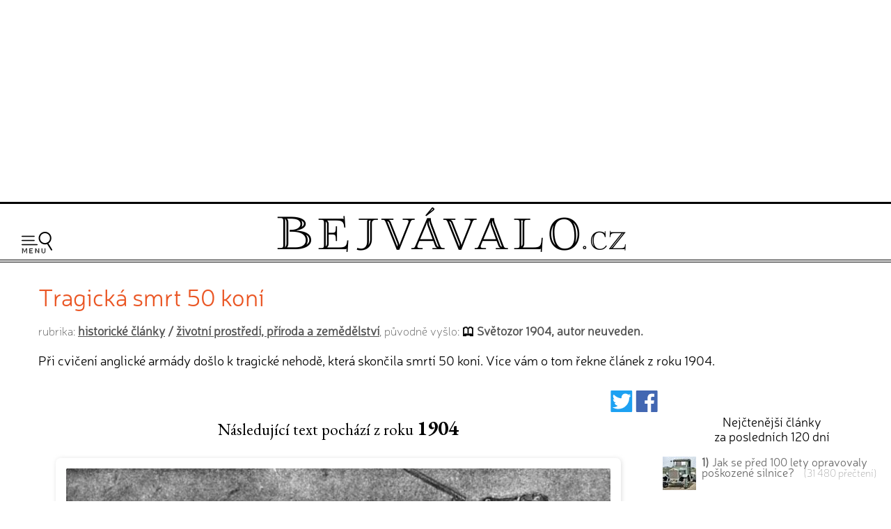

--- FILE ---
content_type: text/html; charset=UTF-8
request_url: https://www.bejvavalo.cz/clanky.php?detail=471
body_size: 10468
content:
<!DOCTYPE HTML>
<html lang="cs">
<head>

<meta http-equiv="content-type" content="text/html; charset=UTF-8">
<title>Tragická smrt 50 koní - Bejvávalo.cz</title>
<meta name="copyright" content="Bejvávalo.cz">
<meta name="author" content="Bejvávalo.cz">
<meta name="description" content="Při cvičení anglické armády došlo k tragické nehodě, která skončila smrtí 50 koní. Více vám o tom řekne článek z roku 1904.">
<meta name="keywords" content="minulost, historie, archiv, vědecké objevy, pokrok, vynálezy">
<meta name="robots" content="index,follow">
<meta name="revisit-after" content="1 days">
<meta name="publisher" content="bejvavalo.cz">
<meta name="DC.Identifier" content="(SCHEME=ISSN) 2570-690X">
<meta name="content-language" content="cs">
<meta name="audience" content="all">
<!-- meta name="verify-v1" content="uVaQ/SNDA0fRAcoD68dfk9clWU7PGgNTW29Uu4Z0NQY=" / -->
<meta http-equiv="X-UA-Compatible" content="IE=edge">
                                    
<meta name="viewport" content="width=device-width,initial-scale=1">

<link rel="preconnect" href="https://d21-a.sdn.cz/">
<link rel="dns-prefetch" href="https://d21-a.sdn.cz/">
<link rel="preconnect" href="https://googleads.g.doubleclick.net/">
<link rel="preconnect" href="https://www.googletagmanager.com/">
<link rel="preconnect" href="https://pagead2.googlesyndication.com/">
<link rel="preconnect" href="https://www.googletagservices.com/">

<style>

@font-face {
  font-display: block; 
  font-family: 'Neris';
  font-style: normal;
  font-weight: 400;
  src: local('Neris'),url('https://www.bejvavalo.cz/fonty/font-Neris-Light.woff') format('woff'); 
}




body, html {margin: 0;
	padding: 0;}

body {margin: 0;
	padding: 0;
	background:white;
	color: black;
	text-align:center; 
    min-width:300px;   
	font-size: 15px;line-height:140%;
	text-rendering: optimizeLegibility;}

#celeokno {
	width:100%;
    min-width:300px;
    max-width:1300px;  
	padding:0; 
    min-height:1000px;
	height: auto;
	margin:0 auto 1em auto;
	position:relative;
    text-align:left;
	}

#celeokno .celeoknobox {padding:0 0 0 0; 
	margin:0;  	
	} 	

.bannervelkyhorni {    
    max-width:1300px;
	min-height:280px;
    width:100%; 
 	padding:2px 0 8px 0; 
	margin:0 auto 0 auto; 
    height: auto;
	text-align:center;
    } 

.bannervelkyhornibox {text-align:center;
    margin:0 auto 0 auto;}
  
@media only screen and (max-width: 950px) {
    .bloktextovy .reklama {display:none;}
	.bannervelkyhorni {display:none;}   
}

img {
	border: none;
}
</style> 
<link rel="alternate" type="application/rss+xml" href="https://www.bejvavalo.cz/rss.php" title="Bejvávalo.cz - nejnovější články a aktuality - RSS kanál">

<link rel="icon" href="https://www.bejvavalo.cz/favicon.ico" type="image/x-icon">
<link rel="shortcut icon" href="https://www.bejvavalo.cz/favicon.ico" type="image/x-icon">

<meta property="fb:app_id" content="1372741729508068"> 

<meta name="application-name" content="Bejvávalo.cz">
<meta name="msapplication-tooltip" content="magazín o zapomenuté historii, kterou ani Google nezná">
<meta name="msapplication-starturl" content="https://www.bejvavalo.cz">
<meta name="msapplication-task" content="name=Historické články;action-uri=https://www.bejvavalo.cz/clanky.php">
<meta name="msapplication-task" content="name=Historické fotky;action-uri=https://www.bejvavalo.cz/fotogalerie.php">
<meta name="msapplication-task" content="name=Historické tapety na plochu;action-uri=https://www.bejvavalo.cz/pozadi.php">

<meta property="og:title" content="Tragická smrt 50 koní - Bejvávalo.cz" > 
<meta property="og:description" content="Při cvičení anglické armády došlo k tragické nehodě, která skončila smrtí 50 koní. Více vám o tom řekne článek z roku 1904." > 
<meta property="og:site_name" content="Bejvávalo.cz" > 
<meta property="og:url" content="https://www.bejvavalo.cz/clanky.php?detail=471" > 
<meta property="og:image" content="https://www.bejvavalo.cz/clanky/foto/splaseni-kone.jpg" >  
<meta property="og:type" content="article" > 
<meta property="og:updated_time" content="1521702000" > 
<link rel="image_src" href="https://www.bejvavalo.cz/clanky/foto/splaseni-kone.jpg" >  
<link rel="previewimage" href="https://www.bejvavalo.cz/clanky/foto/splaseni-kone.jpg" >  




<script type="application/ld+json">
{
"@context": "https://schema.org",   
"@type": "NewsArticle",                
"headline": "Tragická smrt 50 koní",   
"description": "Při cvičení anglické armády došlo k tragické nehodě, která skončila smrtí 50 koní. Více vám o tom řekne článek z roku 1904.",  
"image": [                               
"https://www.bejvavalo.cz/clanky/foto/splaseni-kone.jpg"    
],                                               
"discussionUrl": "https://www.bejvavalo.cz/clanky.php?detail=471", 
"datePublished": "2018-03-22T08:00:00+0100",  
"dateModified": "2018-03-22T08:00:00+0100",  
"author": {                                      
"@type": "Person",                            
"name": "Světozor 1904, autor neuveden.",                       
"url" : "https://www.bejvavalo.cz/", 
"sameAs" : [                                             
"https://www.facebook.com/bejvavalo.cz/"        
]                                               
},                                              
"about": [                                     
{"name":"příroda"},
{"name":"koně"},
{"name":"armáda"},
{"name":"smrt"},
{"name":"nehoda"}
],                                                
"publisher": {                                   
"@type": "Organization",                       
"name": "Bejvávalo.cz",                         
"logo": {                                        
"@type": "ImageObject",                        
"url": "https://www.bejvavalo.cz/pic/bejvavalo-velka-ikona.jpg"         
} 
}, 
"mainEntityOfPage": {                             
"@type": "WebPage",                             
"@id": "https://www.bejvavalo.cz/clanky.php?detail=471"  
},                                                    
"isFamilyFriendly":true                             
}                                                    
</script>



<link rel="canonical" href="https://www.bejvavalo.cz/clanky.php?detail=471">


<meta name="theme-color" content="#CFAD43">

<base href="https://www.bejvavalo.cz/">


<!-- <script src="//ajax.googleapis.com/ajax/libs/jquery/1.12.4/jquery.min.js"></script> -->
<script src="/js/jquery.min.js"></script>
<script>
if (typeof jQuery == 'undefined')
{
    document.write(unescape("%3Cscript src='/js/jquery-1.12.4.min.js' type='text/javascript'%3E%3C/script%3E"));
}
</script>



<script defer src="/js/javascript.js"></script>


 
<!-- Global site tag (gtag.js) - Google Analytics - GA4 -->
<script async src="https://www.googletagmanager.com/gtag/js?id=G-D544JG955J"></script>
<script>
  window.dataLayer = window.dataLayer || [];
  function gtag(){dataLayer.push(arguments);}
  gtag('js', new Date());

  gtag('config', 'G-D544JG955J');
</script>

<link rel="stylesheet" type="text/css" href="https://www.bejvavalo.cz/css/styly-2023.css?i=2026-18-01-11"><script async src="https://pagead2.googlesyndication.com/pagead/js/adsbygoogle.js?client=ca-pub-6424002331455043"
     crossorigin="anonymous"></script>

<script src="https://d21-a.sdn.cz/d_21/sl/3/loader.js"></script>
<meta name="szn:permalink" content="www.bejvavalo.cz/clanky.php?detail=471">

<!-- Clarity tracking code for https://www.bejvavalo.cz/ -->
<script>
    (function(c,l,a,r,i,t,y){
        c[a]=c[a]||function(){(c[a].q=c[a].q||[]).push(arguments)};
        t=l.createElement(r);t.async=1;t.src="https://www.clarity.ms/tag/"+i+"?ref=bwt";
        y=l.getElementsByTagName(r)[0];y.parentNode.insertBefore(t,y);
    })(window, document, "clarity", "script", "hocwtgbhxd");
</script>
</head>
<body>    
<div id="leader1">

<div class="bannervelkyhorni 3"><div class="bannervelkyhornibox"><!-- Bejvávalo - responzivní horní -->
<ins class="adsbygoogle"
     style="display:block"
     data-ad-client="ca-pub-6424002331455043"
     data-ad-slot="5487348995"
     data-ad-format="auto"
     data-full-width-responsive="true"></ins>
<script>
(adsbygoogle = window.adsbygoogle || []).push({});
</script></div></div>
</div>





<div id="celeokno" style="position: relative; height:auto; min-height: 0px; width:auto;"> 
	<div id="velkahlavicka" class="celeoknobox">
		<header>
		<div id="hlavicka">
			<div class="hlavickabox">

			<div class="hlavickalogo"><a href="https://www.bejvavalo.cz/" title="zobrazit úvodní stránku serveru Bejvávalo.cz"><h2><span>Bejvávalo.cz</span></h2></a></div><nav class="hornimenu"><button class="menuhamburger" aria-label="Menu"><span>Menu</span></button><ul><li class="menuhledani"><form action="/hledani.php" method="get"><input type="search" name="text" value="" placeholder="Napište hledaný text…" class="poleprotext" aria-label="Hledat"><input type="submit" value=" Hledat " class="lupa" title="Hledat"></form></li><li class="uroven0"><a href="https://www.bejvavalo.cz/">Hlavní stránka</a></li><li class="uroven0">
<a href="https://www.bejvavalo.cz/clanky.php" class="zvolene"><strong>Historické články</strong></a><div class="submenu1"><ul><li class="uroven1"><a href="https://www.bejvavalo.cz/clanky.php?sub=16" class="nezvolene" title="">Architektura a stavebnictví</a></li><li class="uroven1"><a href="https://www.bejvavalo.cz/clanky.php?sub=15" class="nezvolene" title="">Automobily a motocykly</a></li><li class="uroven1"><a href="https://www.bejvavalo.cz/clanky.php?sub=26" class="nezvolene" title="">Elektrotechnika a elektronika</a></li><li class="uroven1"><a href="https://www.bejvavalo.cz/clanky.php?sub=17" class="nezvolene" title="">Energetika</a></li><li class="uroven1"><a href="https://www.bejvavalo.cz/clanky.php?sub=27" class="nezvolene" title="">Fotografie, film, rozhlas a televize</a></li><li class="uroven1"><a href="https://www.bejvavalo.cz/clanky.php?sub=24" class="nezvolene" title="">Historické události</a></li><li class="uroven1"><a href="https://www.bejvavalo.cz/clanky.php?sub=31" class="zvolene"><strong>Lékařství a zdraví</strong></a></li><li class="uroven1"><a href="https://www.bejvavalo.cz/clanky.php?sub=14" class="nezvolene" title="">Letectví a vzduchoplavba</a></li><li class="uroven1"><a href="https://www.bejvavalo.cz/clanky.php?sub=25" class="nezvolene" title="">Námořnictvo a lodě</a></li><li class="uroven1"><a href="https://www.bejvavalo.cz/clanky.php?sub=30" class="nezvolene" title="">Recepty, vaření a jídlo</a></li><li class="uroven1"><a href="https://www.bejvavalo.cz/clanky.php?sub=20" class="nezvolene" title="">Rodina, móda a životní styl</a></li><li class="uroven1"><a href="https://www.bejvavalo.cz/clanky.php?sub=32" class="nezvolene" title="">Sport</a></li><li class="uroven1"><a href="https://www.bejvavalo.cz/clanky.php?sub=29" class="nezvolene" title="">Válka, zbraně a vojenství</a></li><li class="uroven1"><a href="https://www.bejvavalo.cz/clanky.php?sub=18" class="nezvolene" title="">Věda a výzkum</a></li><li class="uroven1"><a href="https://www.bejvavalo.cz/clanky.php?sub=19" class="nezvolene" title="">Významné osobnosti</a></li><li class="uroven1"><a href="https://www.bejvavalo.cz/clanky.php?sub=22" class="nezvolene" title="">Zajímavosti</a></li><li class="uroven1"><a href="https://www.bejvavalo.cz/clanky.php?sub=35" class="nezvolene" title="">Zločin a trest, nehody</a></li><li class="uroven1"><a href="https://www.bejvavalo.cz/clanky.php?sub=13" class="nezvolene" title="">Železnice</a></li><li class="uroven1"><a href="https://www.bejvavalo.cz/clanky.php?sub=21" class="nezvolene" title="">Životní prostředí, příroda a zemědělství</a></li></ul></div></li><li class="uroven0">
<a href="https://www.bejvavalo.cz/tema.php" class="nezvolene" title="články podle témat">Témata článků</a></li><li class="uroven0">
<a href="https://www.bejvavalo.cz/kolorovano.php" class="nezvolene" title="fotogalerie historických kolorovaných fotografií a obrázků">Kolorované fotografie</a></li><li class="uroven0">
<a href="https://www.bejvavalo.cz/fotogalerie.php" class="nezvolene" title="retro fotogalerie historických fotografií a obrázků">Fotoarchiv</a></li><li class="uroven0">
<a href="https://www.bejvavalo.cz/zajimavosti.php" class="nezvolene" title="zajimavé informace a citáty z historie">Zajímavosti</a></li><li class="uroven0">
<a href="https://www.bejvavalo.cz/hledani.php" class="nezvolene" title="vyhledávání v článcích">Vyhledávání</a></li><li class="uroven0">
<a href="https://www.bejvavalo.cz/onas.php" class="nezvolene" title="podrobnější informace o serveru Bejvávalo.cz">O nás</a></li><li class="uroven0">
<a href="https://www.bejvavalo.cz/napiste.php" class="nezvolene" title="napište nám své připomínky, náměty, nápady a názory k serveru www.Priroda.cz">Napište nám</a></li></ul></nav>
<!-- cu: 18.01.2026 00:22-->
		
		</div>
	</div>
</header>


<div id="stred" data-sticky_parent><div class="stredbox"><div id="sloupec1000"><div class="sloupec1000box">
<h1 class="nadpiskategorie zvyraznenynadpis">Tragická smrt 50 koní</h1>

<div class="zdrojpodnadpis">rubrika: <b><a href="clanky.php">historické články</a> / <a href="clanky.php?sub=21">životní prostředí, příroda a zemědělství</a></b>, původně vyšlo: <b><span class="ikonakniha">Světozor 1904, autor neuveden.</span></b></div>
<div class="clanekuvod">Při cvičení anglické armády došlo k tragické nehodě, která skončila smrtí 50 koní. Více vám o tom řekne článek z roku 1904.</div></div></div><div id="sloupec700"><div class="sloupec700box"><main><div class="clanekhlavni"><div class="ikonyuvodclankufb"><a
href="	http://twitter.com/share?url=https%3A%2F%2Fwww.bejvavalo.cz%2Fclanky.php%3Fdetail%3D471%26utm_source%3Dtwitter%26utm_medium%3Dsoc-button" target="_blank"
title="Sdílet na Twitteru / X"><svg fill="#1da1f2" version="1.1" id="Capa_1" xmlns="http://www.w3.org/2000/svg" xmlns:xlink="http://www.w3.org/1999/xlink" width="24px" height="24px" viewBox="0 0 563.432 563.432" xml:space="preserve"><g id="SVGRepo_bgCarrier" stroke-width="0"></g><g id="SVGRepo_tracerCarrier" stroke-linecap="round" stroke-linejoin="round"></g><g id="SVGRepo_iconCarrier"> <g> <g> <path d="M532.832,0H30.6C13.703,0,0,13.703,0,30.6v502.232c0,16.896,13.703,30.6,30.6,30.6h502.232 c16.897,0,30.6-13.703,30.6-30.6V30.6C563.432,13.696,549.735,0,532.832,0z M517.746,150.785 c-4.376,4.963-8.972,9.706-13.782,14.223c-10.661,10-20.202,19.774-20.135,23.385c0.036,1.921,0.055,4.1,0.055,6.53 c0,26.965-3.941,53.875-11.823,80.735c-7.883,26.855-19.86,52.626-35.931,77.302c-16.077,24.682-35.209,46.506-57.399,65.484 c-22.191,18.984-48.948,34.125-80.265,45.422c-31.315,11.305-64.816,16.953-100.484,16.953 c-47.179,0-90.992-10.588-131.445-31.775c-12.95-6.781-17.448-12.693-10.747-12.363c3.862,0.189,7.913,0.281,12.148,0.281 c37.632,0,71.953-9.301,102.975-27.918c12.534-7.521,9.712-14.822-4.345-18.826c-11.561-3.293-22.35-8.715-32.369-16.254 c-9.847-7.412-17.925-15.992-24.241-25.74c-7.95-12.271-7.007-23.189-1.763-22.748c3.317,0.281,6.487,0.422,9.517,0.422 c4.468,0,8.917-0.287,13.335-0.857c7.32-0.949,1.218-4.572-11.879-11.059c-12.423-6.15-23.329-14.885-32.717-26.193 c-15.245-18.348-22.864-39.664-22.864-63.924c0,0,0-0.281,0-0.624s9.278,4.926,21.94,8.482 c12.663,3.556,14.052-2.246,4.958-12.234c-5.41-5.937-10.123-12.571-14.144-19.896c-8.09-14.725-12.13-30.691-12.13-47.907 c0-9.131,1.145-17.932,3.427-26.389c3.813-14.113,17.644-15.006,27.858-4.56c21.383,21.873,46.059,40.019,74.015,54.438 c28.183,14.541,57.932,24.027,89.236,28.446c14.474,2.044,25.19-2.57,24.492-8.941c-0.428-3.911-0.642-7.772-0.642-11.573 c0-27.791,9.798-51.487,29.4-71.09c19.596-19.596,43.292-29.394,71.083-29.394c19.842,0,37.559,4.939,53.141,14.823 c12.344,7.827,32.001,14.847,45.856,10.196c4.945-1.659,9.816-3.513,14.615-5.563c13.439-5.741,20.3-0.38,12.393,11.916 c-3.525,5.483-7.589,10.563-12.179,15.227c-10.251,10.416-8.953,15.141,5.221,11.561c2.319-0.587,4.639-1.218,6.958-1.891 C523.125,134.793,527.409,139.817,517.746,150.785z"></path> </g> </g> </g></svg></a> <a
href="https://www.facebook.com/share.php?u=https%3A%2F%2Fwww.bejvavalo.cz%2Fclanky.php%3Fdetail%3D471%26utm_source%3Dfacebook%26utm_medium%3Dsoc-button&amp;quote=Tragick&aacute; smrt 50 kon&iacute;" target="_blank"
title="Sdílet na Facebooku"><svg xmlns:dc="http://purl.org/dc/elements/1.1/" xmlns:cc="http://creativecommons.org/ns#" xmlns:rdf="http://www.w3.org/1999/02/22-rdf-syntax-ns#" xmlns:svg="http://www.w3.org/2000/svg" xmlns="http://www.w3.org/2000/svg" xmlns:sodipodi="http://sodipodi.sourceforge.net/DTD/sodipodi-0.dtd" xmlns:inkscape="http://www.inkscape.org/namespaces/inkscape" version="1.1" id="Layer_1" x="0px" y="0px" width="24px" height="24px" viewBox="0 0 447.99999 448.00002" enable-background="new 0 0 266.893 266.895" xml:space="preserve" inkscape:version="0.91 r13725" sodipodi:docname="social-facebook.svg" fill="#4267b2"><g id="SVGRepo_bgCarrier" stroke-width="0"></g><g id="SVGRepo_tracerCarrier" stroke-linecap="round" stroke-linejoin="round"></g><g id="SVGRepo_iconCarrier"><metadata id="metadata9"><rdf:rdf><cc:work rdf:about=""><dc:format>image/svg+xml</dc:format><dc:type rdf:resource="http://purl.org/dc/dcmitype/StillImage"></dc:type><dc:title></dc:title></cc:work></rdf:rdf></metadata><defs id="defs7"></defs><sodipodi:namedview pagecolor="#ffffff" bordercolor="#666666" borderopacity="1" objecttolerance="10" gridtolerance="10" guidetolerance="10" inkscape:pageopacity="0" inkscape:pageshadow="2" inkscape:window-width="1611" inkscape:window-height="1122" id="namedview5" showgrid="true" inkscape:snap-bbox="true" inkscape:bbox-nodes="true" inkscape:zoom="0.8842429" inkscape:cx="27.284479" inkscape:cy="250.5871" inkscape:window-x="0" inkscape:window-y="0" inkscape:window-maximized="0" inkscape:current-layer="Layer_1"><inkscape:grid type="xygrid" id="grid4137" spacingx="16" spacingy="16.000001" empspacing="2"></inkscape:grid></sodipodi:namedview><path style="stroke:none" d="M 24.727226,-0.00357453 C 11.06907,-0.00357453 -1.525879e-5,11.065512 -1.525879e-5,24.723668 l 0,398.548952 c 0,13.65468 11.06734725879,24.72724 24.72724125879,24.72724 l 214.563064,0 0,-173.49132 -58.38048,0 0,-67.61203 58.38048,0 0,-49.86529 c 0,-57.864202 35.34117,-89.37185 86.96125,-89.37185 24.72618,0 45.97867,1.841252 52.17065,2.665227 l 0,60.471913 -35.8024,0.0174 c -28.07075,0 -33.50723,13.34098 -33.50723,32.91645 l 0,43.16657 66.95336,0 -8.71889,67.61203 -58.23447,0 0,173.49132 114.16361,0 c 13.65294,0 24.72385,-11.07082 24.72385,-24.72724 l 0,-398.548952 c 0,-13.658156 -11.06917,-24.72724271 -24.72385,-24.72724271 l -398.548944,0 z" id="Blue_1_" inkscape:connector-curvature="0"></path></g></svg></a></div><div class="puvodnirokvydani">Následující text pochází z roku <span>1904</span></div><div class="clanekdetailfotky"><a href="/clanky/foto/splaseni-kone.jpg" data-lightbox="example-set" data-title="Splašení koně při vojenských cvičeních v Anglii."><picture>
<source type="image/webp" srcset="/nahledy/s/spl/splaseni-kone-foto-352x256.webp 352w, nahledy/s/spl/splaseni-kone-foto-600x436.webp 600w, /nahledy/s/spl/splaseni-kone-foto-800x581.webp 800w"  sizes="(max-width: 500px) 352px, (max-width: 900px) 600px, 800px">
<source type="image/jpeg" srcset="/nahledy/s/spl/splaseni-kone-foto-352x256.jpg 352w, nahledy/s/spl/splaseni-kone-foto-600x436.jpg 600w, /nahledy/s/spl/splaseni-kone-foto-800x581.jpg 800w"  sizes="(max-width: 500px) 352px, (max-width: 900px) 600px, 800px">
<img src="/nahledy/s/spl/splaseni-kone-foto-800x581.jpg"  fetchpriority="high"  alt="Splašení koně při vojenských cvičeních v Anglii. - klikněte pro zobrazení detailu" title="Splašení koně při vojenských cvičeních v Anglii. - klikněte pro zobrazení detailu" width="800" height="581" ></picture><div class="clanekdetailfotkypopis"><i>Splašení koně při vojenských cvičeních v Anglii.<br><small>Zdroj: archiv Bejvávalo.cz, původní autor neznámý.</small></i></div></a></div>
<br>
<h2 class="titulekprvni">Splašení koně při vojenských cvičeních v anglických.</h2><p>


<strong>Zvláštní nehoda udála se tyto dny při vojenských cvičeních jízdy anglické u obce Baddesleye.</strong>
<p><!-- o1 -->


Z neznámých příčin nastala v nočním tábořišti koní divoká panika a ač vojíni konající noční hlídku byli na svých místech, zdivočilá zvířata zběsila se do té míry, že buď přetrhala ohlávky nebo vytrhala koly, k nimž byla připoutána, a dala se v šílený úprk. 
<p><!-- o2 -->

Při tom bylo v noční temnotě na padesát koní částečně ve zmítajícím se stádě umačkáno a ukopáno k smrti a částečně postříleno od vojáků, když jejich běsnění stupňovalo se až ku vzteklosti. 
<p><!-- o3 -->

Teprve z rána podařilo se ostatní rozběhlá zvířata schytati a následky koňské paniky odstraniti.<div class="konecobtekani"></div><br><div class="showPopUp" id="showPopUp"></div><div class="cervena"><small>Původní zdroj historického článku:</small><div class="odsazeni"><strong>Světozor 1904, autor neuveden.</strong></div><br></div></div>

<div class="clanekpodpis"><small></small><br><small class="cerna">témata článku:</small><div class="odsazeni cerna"><span><a href="tema.php?slovo=1904"><b class="tucne">1904</b></a>, <a href="tema.php?slovo=kon%C4%9B"><b class="tucne">koně</b></a>, <a href="tema.php?slovo=arm%C3%A1da"><b class="tucne">armáda</b></a>, <a href="tema.php?slovo=smrt"><b class="tucne">smrt</b></a>, <a href="tema.php?slovo=nehoda"><b class="tucne">nehoda</b></a></span><br></div><br><div class="cerna"><div class="tlacitkolibise"><seznam-pocitadlolibise entity="https://www.bejvavalo.cz/clanky.php?detail=471" layout="box_count" size="large"></seznam-pocitadlolibise></div>datum digitalizace historického článku a zveřejnění na internetu:</div><div class="odsazeni cerna tucne">22. března 2018<br></div><br><p><br><b>Diskuze k článku „Tragická smrt 50 koní“</b><br><div id="discussion"></div><script>
;
	
	        window.SZN.DiscussionLoader.load(["embedded"]).then(() => {
			    const instance = SZN.Discussion.create(
			        "bejvavalo", 
			        "discussion", 
			        {
			        // konfigurace
			        }
			    );
			
			    instance.loadDiscussion(
			    "www.bejvavalo.cz/clanky.php?detail=471",
			    {   // meta data
			        title: "Tragická smrt 50 koní",
			        url: "https://www.bejvavalo.cz/clanky.php?detail=471"
			    }
			);
			});
	
	
		   </script><br><div data-szn-recass-box='{"zone_id": 9259}'></div>    <!-- div class="odsazeni fb-like" data-send="true" data-href="https://www.bejvavalo.cz/clanky.php?detail=471" data-layout="button_count" data-action="like" data-size="large" data-show-faces="true" data-share="true"></div --><br>&nbsp;	
      </div><p><div class="vyzvakesledovani">Líbí se Vám naše původní historické články? Sledujte nás na <a href="https://www.facebook.com/bejvavalo.cz/" class="cervena"><b>Facebooku</b></a> nebo pomocí <a href="https://www.bejvavalo.cz/rss.php" class="cervena"><b>RSS kanálu</b></a>!</div><br><div class="novinkypodclanek"><br><table class="dalsiclankysloupce"><tr><th colspan="3">Další články na podobné téma</th></tr><tr><td width="33.333333333333%" valign="top"><a href="/clanek/jak-v-roce-1900-vypadala-nejnovejsi-technologie-sazeni-brambor/"><img src="/nahledy/s/saz/sazeni-brambor-1-foto-224x224.jpg"  alt="Jak v roce 1900 vypadala nejnovější technologie sázení brambor?" width="224" height="224" loading="lazy" title="Jak v roce 1900 vypadala nejnovější technologie sázení brambor?" class="malafotka"></a><br><a href="/clanek/jak-v-roce-1900-vypadala-nejnovejsi-technologie-sazeni-brambor/">Jak v roce 1900
vypadala
nejnovější
technologie sázení
brambor?</a><br></td><td width="33.333333333333%" valign="top"><a href="/clanek/zajimava-i-desiva-cisla-o-poctu-ulovene-zvere-z-doby-prvni-republiky/"><img src="/nahledy/l/lov/lovec-a-jeho-psi-barva-foto-224x224.jpg"  alt="Zajímavá i děsivá čísla o počtu ulovené zvěře z doby první republiky" width="224" height="224" loading="lazy" title="Zajímavá i děsivá čísla o počtu ulovené zvěře z doby první republiky" class="malafotka"></a><br><a href="/clanek/zajimava-i-desiva-cisla-o-poctu-ulovene-zvere-z-doby-prvni-republiky/">Zajímavá i
děsivá čísla o
počtu ulovené
zvěře z doby
první republiky</a><br></td><td width="33.333333333333%" valign="top"><a href="/clanek/rok-1921-farmari-chudnou-zatimco-delnici-bohatnou-vyvola-tento-stav-revoluci/"><img src="/nahledy/d/dru/drubezi-farma-barva-foto-224x224.jpg"  alt="Rok 1921: Farmáři chudnou, zatímco dělníci bohatnou. Vyvolá tento stav revoluci?" width="224" height="224" loading="lazy" title="Rok 1921: Farmáři chudnou, zatímco dělníci bohatnou. Vyvolá tento stav revoluci?" class="malafotka"></a><br><a href="/clanek/rok-1921-farmari-chudnou-zatimco-delnici-bohatnou-vyvola-tento-stav-revoluci/">Rok 1921: Farmáři
chudnou, zatímco
dělníci bohatnou.
Vyvolá tento stav
revoluci?</a><br></td></tr><tr><td colspan="3" class="dalsiclanky"><a href="/clanky.php?sub=21">zobrazit více článků...</a></td></tr></table></div><br></main></div></div><div id="sloupec300"><div class="sloupec300box"><div class="bloktextovy fotoarchiv">
<div class="bloktextovyhlavicka">
<h4 class="bloknadpis">Nejčtenější články<br>za posledních 120 dní</h4>
</div>
<div class="blokobsah">
<div class="blokprvek doprostred">
<div class="bloknejclanek"><p>
<a href="/clanek/jak-se-pred-100-lety-opravovaly-poskozene-silnice/" class="bloknejtitulek"><img src="/nahledy/n/nak/nakladni-automobil-na-silnici-barva-foto-48x48.jpg" loading="lazy" alt="Jak se před 100 lety opravovaly poškozené silnice? " width="48" height="48" class="bloknejobrazek"><b>1)</b> Jak se před 100 lety opravovaly poškozené silnice? </a> &nbsp;&nbsp;&nbsp;<span class="bloknejprecteni">(31&nbsp;480&nbsp;přečtení)</span></div><div class="bloknejclanek"><p>
<a href="/clanek/recepty-na-domaci-bramborove-chipsy-a-dalsi-smazene-bramborove-dobroty-podle-nasich-prababicek/" class="bloknejtitulek"><img src="/nahledy/k/kuc/kuchyne-brambory-barva-foto-48x48.jpg" loading="lazy" alt="Recept na domácí bramborové chipsy z roku 1936" width="48" height="48" class="bloknejobrazek"><b>2)</b> Recept na domácí bramborové chipsy z roku 1936</a></div><div class="bloknejclanek"><p>
<a href="/clanek/rok-1905-nebezpecne-slozky-v-parfemech/" class="bloknejtitulek"><img src="/nahledy/d/div/divka-se-zrcadlem-barva-0-foto-48x48.jpg" loading="lazy" alt="Rok 1905: Přírodní a přesto nebezpečné složky parfémů" width="48" height="48" class="bloknejobrazek"><b>3)</b> Rok 1905: Přírodní a přesto nebezpečné složky parfémů</a></div><div class="bloknejclanek"><p>
<a href="/clanek/jak-na-dokonale-podzimni-fotografie-zkuste-rady-z-roku-1939/" class="bloknejtitulek"><img src="/nahledy/f/fot/fotograf-s-fotoaparatem-na-stativu-0-barva-foto-48x48.jpg" loading="lazy" alt="Jak na dokonalé podzimní fotografie? Zkuste rady z roku 1939" width="48" height="48" class="bloknejobrazek"><b>4)</b> Jak na dokonalé podzimní fotografie? Zkuste rady z roku 1939</a></div></div></div><div class="blokkonec"></div></div><div class="bloktextovy kniha">
<div class="bloktextovyhlavicka">
<h4 class="bloknadpis"><span style="font-size:0.95em;">Nákupem na <a href="https://www.hapik.cz/?utm_source=www.bejvavalo.cz&utm_medium=banner" style="color:#666;">Hapík.cz</a><br>podpoříte chod našeho serveru</span>
</h4></div>
<div class="blokobsah">
<div class="blokprvek doprostred">
 <div class="pozadidetail">
<a href="https://www.hapik.cz/sada-podtacku-pro-fanousky-puzzle-4-kusy/?utm_source=www.bejvavalo.cz&utm_medium=banner" class="nepodtrhavat"><img src="nahledy/o/obc/obchod-hapik-sada-podtacku-pro-fanousky-puzzle-4-kusy-zbozi-224x224.jpg" loading="lazy"  alt="Sada podtácků pro fanoušky puzzle (4 kusy)" title="Sada podtácků pro fanoušky puzzle (4 kusy)" width="224" height="224"><div class="zvyraznenynadpis nazevzbozi">Sada podtácků pro fanoušky puzzle (4 kusy)</div></a></div></div></div><div class="blokkonec"></div></div><br><div class="plovoucibocni"><div class="bloktextovy reklama vymazatlinku"><div class="blokkonec"></div>	<div class="blokobsah">
	<div class="blokprvek doprostred">
<div class="bannervycentrovat 10">
<!-- Bejvávalo - 300x600 -->
<ins class="adsbygoogle"
     style="display:inline-block;width:300px;height:600px"
     data-ad-client="ca-pub-6424002331455043"
     data-ad-slot="9138819390"></ins>
<script>
     (adsbygoogle = window.adsbygoogle || []).push({});
</script></div>
</div></div><div class="blokkonec"></div></div></div></div></div><br class="konecobtekani"></div></div><div id="konec"><div class="konecbox">



<br><footer><div class="copy">

  
<b>Všechny historické články jsou 100% reálné!</b> Zveřejňujeme je tak, jak byly napsány v době původního vydání.
<br>
V historických článcích nejsou prováděny žádné jazykové úpravy podle dnešního pravopisu.
<p>
<b>Námi vydávané historické texty, fotografie a obrázky pocházejí z právně volných zdrojů.</b>
<p> 
Upozorňujeme, že na naši digitalizaci historických zdrojů a kolorování fotografií se již autorská ochrana vztahuje!<br> 
Pokud od nás chcete nějaký obsah přebírat, tak nás prosím nejdříve <a href="/napiste.php">kontaktujte</a> pro domluvení podmínek. Děkujeme za pochopení.
<p>
<span class="tucne velke">&copy; 2011 - 2026 <a href="/onas.php">Bejvávalo.cz</a></span><br>
ISSN 2570-690X<p>

Magazín Bejvávalo.cz je již od počátů svého fungování v roce 2011 provozován<br>na originálním redakčním systému z dílny <a href="https://www.perpetum.cz"><b>Perpetum</b> web design</a>.



<br>


<!-- div class="fb-like" data-href="https://www.facebook.com/bejvavalo.cz/" data-layout="button_count" data-action="like" data-size="large" data-show-faces="false" data-share="true"></div -->

  
</div>

<div class="spodnilista">Doporučujeme i naše další projekty: &nbsp; 
 
<a href="https://www.hapik.cz/?utm_source=www.bejvavalo.cz&utm_medium=lista2" title="Dřevěné doplňky Hapík.cz"><span>dřevěné dekorace </span><strong>Hapík.cz</strong></a>
&nbsp;&mdash;&nbsp; 

<a href="https://www.pieris.cz/?utm_source=www.bejvavalo.cz&utm_medium=lista2" title="Originální české samolepky na stěnu Pieris.cz"><span>originální samolepky </span><strong>Pieris.cz</strong></a>
&nbsp;&mdash;&nbsp;  

<a href="https://www.priroda.cz/?utm_source=www.bejvavalo.cz&utm_medium=lista2" title="Magazín o přírodě Přiroda.cz"><span>magazín </span><strong>Příroda.cz</strong></a>
&nbsp;&mdash;&nbsp; 
 
<a href="https://dragif.cz/?utm_source=www.bejvavalo.cz&utm_medium=lista2" title="Snadné sdílení PDF na Facebooku, převod PDF na GIF - Dragif.cz"><span>sdílení PDF souborů </span><strong>DraGIF.cz</strong></a>

       
</div>        
</footer></div></div><script>
<!--
document.write ('<img src="https://toplist.cz/dot.asp?id=1223573&amp;http='+escape(document.referrer)+'&amp;wi='+escape(window.screen.width)+'&he='+escape(window.screen.height)+'&amp;cd='+escape(window.screen.colorDepth)+'&amp;t='+escape(document.title)+'" width=1 height=1 border=0 alt="TOPlist">');
//--></script>
<noscript><div><img SRC="https://toplist.cz/dot.asp?id=1223573" alt="TOPlist" WIDTH="1" HEIGHT="1"></div></noscript>
</div></div>
	<script src="https://pocitadlolibise.seznam.cz/pocitadlolibise.js" async></script>
	
</body>
</html>

--- FILE ---
content_type: text/html; charset=utf-8
request_url: https://www.google.com/recaptcha/api2/aframe
body_size: 260
content:
<!DOCTYPE HTML><html><head><meta http-equiv="content-type" content="text/html; charset=UTF-8"></head><body><script nonce="L4CkWLxBD3zUC-UQU1a3Og">/** Anti-fraud and anti-abuse applications only. See google.com/recaptcha */ try{var clients={'sodar':'https://pagead2.googlesyndication.com/pagead/sodar?'};window.addEventListener("message",function(a){try{if(a.source===window.parent){var b=JSON.parse(a.data);var c=clients[b['id']];if(c){var d=document.createElement('img');d.src=c+b['params']+'&rc='+(localStorage.getItem("rc::a")?sessionStorage.getItem("rc::b"):"");window.document.body.appendChild(d);sessionStorage.setItem("rc::e",parseInt(sessionStorage.getItem("rc::e")||0)+1);localStorage.setItem("rc::h",'1768774617506');}}}catch(b){}});window.parent.postMessage("_grecaptcha_ready", "*");}catch(b){}</script></body></html>